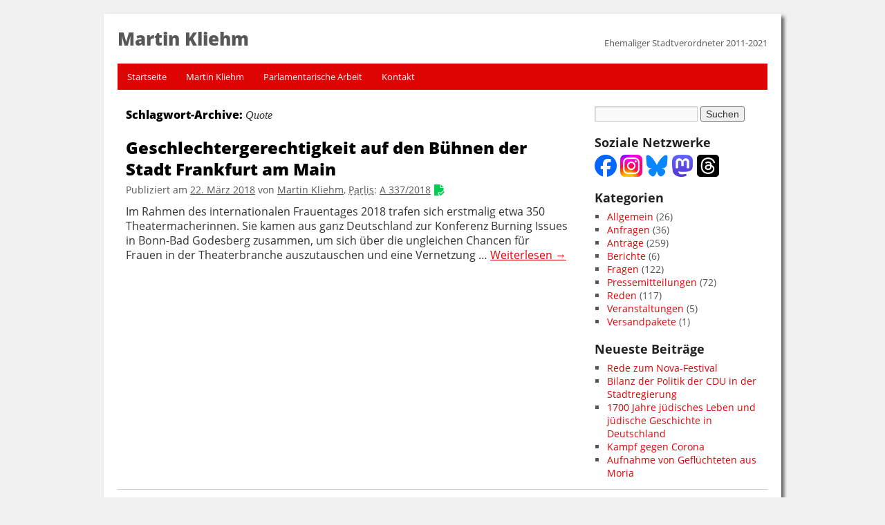

--- FILE ---
content_type: text/html; charset=UTF-8
request_url: https://kliehm.de/tags/quote/
body_size: 8096
content:
<!DOCTYPE html>
<html lang="de" prefix="og: http://ogp.me/ns#">
<head>
<meta charset="UTF-8" />
<title>Quote | Martin Kliehm</title>
<meta content="width=device-width, initial-scale=1" name="viewport" />
<link rel="profile" href="http://gmpg.org/xfn/11" />
<link rel="stylesheet" type="text/css" media="all" href="https://kliehm.de/wp-content/themes/accessible/style.css" />
<link rel="pingback" href="https://kliehm.de/xmlrpc.php" />
<link title="Martin Kliehm" type="image/x-icon" href="https://kliehm.de/favicon.ico" rel="shortcut icon" />
<meta name='robots' content='max-image-preview:large' />
	<style>img:is([sizes="auto" i], [sizes^="auto," i]) { contain-intrinsic-size: 3000px 1500px }</style>
	<link rel="alternate" type="application/rss+xml" title="Martin Kliehm &raquo; Feed" href="https://kliehm.de/feed/" />
<link rel="alternate" type="application/rss+xml" title="Martin Kliehm &raquo; Kommentar-Feed" href="https://kliehm.de/comments/feed/" />
<link rel="alternate" type="application/rss+xml" title="Martin Kliehm &raquo; Schlagwort-Feed zu Quote" href="https://kliehm.de/tags/quote/feed/" />
<script type="text/javascript">
/* <![CDATA[ */
window._wpemojiSettings = {"baseUrl":"https:\/\/s.w.org\/images\/core\/emoji\/16.0.1\/72x72\/","ext":".png","svgUrl":"https:\/\/s.w.org\/images\/core\/emoji\/16.0.1\/svg\/","svgExt":".svg","source":{"concatemoji":"https:\/\/kliehm.de\/wp-includes\/js\/wp-emoji-release.min.js?ver=6.8.3"}};
/*! This file is auto-generated */
!function(s,n){var o,i,e;function c(e){try{var t={supportTests:e,timestamp:(new Date).valueOf()};sessionStorage.setItem(o,JSON.stringify(t))}catch(e){}}function p(e,t,n){e.clearRect(0,0,e.canvas.width,e.canvas.height),e.fillText(t,0,0);var t=new Uint32Array(e.getImageData(0,0,e.canvas.width,e.canvas.height).data),a=(e.clearRect(0,0,e.canvas.width,e.canvas.height),e.fillText(n,0,0),new Uint32Array(e.getImageData(0,0,e.canvas.width,e.canvas.height).data));return t.every(function(e,t){return e===a[t]})}function u(e,t){e.clearRect(0,0,e.canvas.width,e.canvas.height),e.fillText(t,0,0);for(var n=e.getImageData(16,16,1,1),a=0;a<n.data.length;a++)if(0!==n.data[a])return!1;return!0}function f(e,t,n,a){switch(t){case"flag":return n(e,"\ud83c\udff3\ufe0f\u200d\u26a7\ufe0f","\ud83c\udff3\ufe0f\u200b\u26a7\ufe0f")?!1:!n(e,"\ud83c\udde8\ud83c\uddf6","\ud83c\udde8\u200b\ud83c\uddf6")&&!n(e,"\ud83c\udff4\udb40\udc67\udb40\udc62\udb40\udc65\udb40\udc6e\udb40\udc67\udb40\udc7f","\ud83c\udff4\u200b\udb40\udc67\u200b\udb40\udc62\u200b\udb40\udc65\u200b\udb40\udc6e\u200b\udb40\udc67\u200b\udb40\udc7f");case"emoji":return!a(e,"\ud83e\udedf")}return!1}function g(e,t,n,a){var r="undefined"!=typeof WorkerGlobalScope&&self instanceof WorkerGlobalScope?new OffscreenCanvas(300,150):s.createElement("canvas"),o=r.getContext("2d",{willReadFrequently:!0}),i=(o.textBaseline="top",o.font="600 32px Arial",{});return e.forEach(function(e){i[e]=t(o,e,n,a)}),i}function t(e){var t=s.createElement("script");t.src=e,t.defer=!0,s.head.appendChild(t)}"undefined"!=typeof Promise&&(o="wpEmojiSettingsSupports",i=["flag","emoji"],n.supports={everything:!0,everythingExceptFlag:!0},e=new Promise(function(e){s.addEventListener("DOMContentLoaded",e,{once:!0})}),new Promise(function(t){var n=function(){try{var e=JSON.parse(sessionStorage.getItem(o));if("object"==typeof e&&"number"==typeof e.timestamp&&(new Date).valueOf()<e.timestamp+604800&&"object"==typeof e.supportTests)return e.supportTests}catch(e){}return null}();if(!n){if("undefined"!=typeof Worker&&"undefined"!=typeof OffscreenCanvas&&"undefined"!=typeof URL&&URL.createObjectURL&&"undefined"!=typeof Blob)try{var e="postMessage("+g.toString()+"("+[JSON.stringify(i),f.toString(),p.toString(),u.toString()].join(",")+"));",a=new Blob([e],{type:"text/javascript"}),r=new Worker(URL.createObjectURL(a),{name:"wpTestEmojiSupports"});return void(r.onmessage=function(e){c(n=e.data),r.terminate(),t(n)})}catch(e){}c(n=g(i,f,p,u))}t(n)}).then(function(e){for(var t in e)n.supports[t]=e[t],n.supports.everything=n.supports.everything&&n.supports[t],"flag"!==t&&(n.supports.everythingExceptFlag=n.supports.everythingExceptFlag&&n.supports[t]);n.supports.everythingExceptFlag=n.supports.everythingExceptFlag&&!n.supports.flag,n.DOMReady=!1,n.readyCallback=function(){n.DOMReady=!0}}).then(function(){return e}).then(function(){var e;n.supports.everything||(n.readyCallback(),(e=n.source||{}).concatemoji?t(e.concatemoji):e.wpemoji&&e.twemoji&&(t(e.twemoji),t(e.wpemoji)))}))}((window,document),window._wpemojiSettings);
/* ]]> */
</script>
<style id='wp-emoji-styles-inline-css' type='text/css'>

	img.wp-smiley, img.emoji {
		display: inline !important;
		border: none !important;
		box-shadow: none !important;
		height: 1em !important;
		width: 1em !important;
		margin: 0 0.07em !important;
		vertical-align: -0.1em !important;
		background: none !important;
		padding: 0 !important;
	}
</style>
<link rel='stylesheet' id='wp-block-library-css' href='https://kliehm.de/wp-includes/css/dist/block-library/style.min.css?ver=6.8.3' type='text/css' media='all' />
<style id='wp-block-library-theme-inline-css' type='text/css'>
.wp-block-audio :where(figcaption){color:#555;font-size:13px;text-align:center}.is-dark-theme .wp-block-audio :where(figcaption){color:#ffffffa6}.wp-block-audio{margin:0 0 1em}.wp-block-code{border:1px solid #ccc;border-radius:4px;font-family:Menlo,Consolas,monaco,monospace;padding:.8em 1em}.wp-block-embed :where(figcaption){color:#555;font-size:13px;text-align:center}.is-dark-theme .wp-block-embed :where(figcaption){color:#ffffffa6}.wp-block-embed{margin:0 0 1em}.blocks-gallery-caption{color:#555;font-size:13px;text-align:center}.is-dark-theme .blocks-gallery-caption{color:#ffffffa6}:root :where(.wp-block-image figcaption){color:#555;font-size:13px;text-align:center}.is-dark-theme :root :where(.wp-block-image figcaption){color:#ffffffa6}.wp-block-image{margin:0 0 1em}.wp-block-pullquote{border-bottom:4px solid;border-top:4px solid;color:currentColor;margin-bottom:1.75em}.wp-block-pullquote cite,.wp-block-pullquote footer,.wp-block-pullquote__citation{color:currentColor;font-size:.8125em;font-style:normal;text-transform:uppercase}.wp-block-quote{border-left:.25em solid;margin:0 0 1.75em;padding-left:1em}.wp-block-quote cite,.wp-block-quote footer{color:currentColor;font-size:.8125em;font-style:normal;position:relative}.wp-block-quote:where(.has-text-align-right){border-left:none;border-right:.25em solid;padding-left:0;padding-right:1em}.wp-block-quote:where(.has-text-align-center){border:none;padding-left:0}.wp-block-quote.is-large,.wp-block-quote.is-style-large,.wp-block-quote:where(.is-style-plain){border:none}.wp-block-search .wp-block-search__label{font-weight:700}.wp-block-search__button{border:1px solid #ccc;padding:.375em .625em}:where(.wp-block-group.has-background){padding:1.25em 2.375em}.wp-block-separator.has-css-opacity{opacity:.4}.wp-block-separator{border:none;border-bottom:2px solid;margin-left:auto;margin-right:auto}.wp-block-separator.has-alpha-channel-opacity{opacity:1}.wp-block-separator:not(.is-style-wide):not(.is-style-dots){width:100px}.wp-block-separator.has-background:not(.is-style-dots){border-bottom:none;height:1px}.wp-block-separator.has-background:not(.is-style-wide):not(.is-style-dots){height:2px}.wp-block-table{margin:0 0 1em}.wp-block-table td,.wp-block-table th{word-break:normal}.wp-block-table :where(figcaption){color:#555;font-size:13px;text-align:center}.is-dark-theme .wp-block-table :where(figcaption){color:#ffffffa6}.wp-block-video :where(figcaption){color:#555;font-size:13px;text-align:center}.is-dark-theme .wp-block-video :where(figcaption){color:#ffffffa6}.wp-block-video{margin:0 0 1em}:root :where(.wp-block-template-part.has-background){margin-bottom:0;margin-top:0;padding:1.25em 2.375em}
</style>
<style id='classic-theme-styles-inline-css' type='text/css'>
/*! This file is auto-generated */
.wp-block-button__link{color:#fff;background-color:#32373c;border-radius:9999px;box-shadow:none;text-decoration:none;padding:calc(.667em + 2px) calc(1.333em + 2px);font-size:1.125em}.wp-block-file__button{background:#32373c;color:#fff;text-decoration:none}
</style>
<style id='global-styles-inline-css' type='text/css'>
:root{--wp--preset--aspect-ratio--square: 1;--wp--preset--aspect-ratio--4-3: 4/3;--wp--preset--aspect-ratio--3-4: 3/4;--wp--preset--aspect-ratio--3-2: 3/2;--wp--preset--aspect-ratio--2-3: 2/3;--wp--preset--aspect-ratio--16-9: 16/9;--wp--preset--aspect-ratio--9-16: 9/16;--wp--preset--color--black: #000;--wp--preset--color--cyan-bluish-gray: #abb8c3;--wp--preset--color--white: #fff;--wp--preset--color--pale-pink: #f78da7;--wp--preset--color--vivid-red: #cf2e2e;--wp--preset--color--luminous-vivid-orange: #ff6900;--wp--preset--color--luminous-vivid-amber: #fcb900;--wp--preset--color--light-green-cyan: #7bdcb5;--wp--preset--color--vivid-green-cyan: #00d084;--wp--preset--color--pale-cyan-blue: #8ed1fc;--wp--preset--color--vivid-cyan-blue: #0693e3;--wp--preset--color--vivid-purple: #9b51e0;--wp--preset--color--blue: #0066cc;--wp--preset--color--medium-gray: #666;--wp--preset--color--light-gray: #f1f1f1;--wp--preset--gradient--vivid-cyan-blue-to-vivid-purple: linear-gradient(135deg,rgba(6,147,227,1) 0%,rgb(155,81,224) 100%);--wp--preset--gradient--light-green-cyan-to-vivid-green-cyan: linear-gradient(135deg,rgb(122,220,180) 0%,rgb(0,208,130) 100%);--wp--preset--gradient--luminous-vivid-amber-to-luminous-vivid-orange: linear-gradient(135deg,rgba(252,185,0,1) 0%,rgba(255,105,0,1) 100%);--wp--preset--gradient--luminous-vivid-orange-to-vivid-red: linear-gradient(135deg,rgba(255,105,0,1) 0%,rgb(207,46,46) 100%);--wp--preset--gradient--very-light-gray-to-cyan-bluish-gray: linear-gradient(135deg,rgb(238,238,238) 0%,rgb(169,184,195) 100%);--wp--preset--gradient--cool-to-warm-spectrum: linear-gradient(135deg,rgb(74,234,220) 0%,rgb(151,120,209) 20%,rgb(207,42,186) 40%,rgb(238,44,130) 60%,rgb(251,105,98) 80%,rgb(254,248,76) 100%);--wp--preset--gradient--blush-light-purple: linear-gradient(135deg,rgb(255,206,236) 0%,rgb(152,150,240) 100%);--wp--preset--gradient--blush-bordeaux: linear-gradient(135deg,rgb(254,205,165) 0%,rgb(254,45,45) 50%,rgb(107,0,62) 100%);--wp--preset--gradient--luminous-dusk: linear-gradient(135deg,rgb(255,203,112) 0%,rgb(199,81,192) 50%,rgb(65,88,208) 100%);--wp--preset--gradient--pale-ocean: linear-gradient(135deg,rgb(255,245,203) 0%,rgb(182,227,212) 50%,rgb(51,167,181) 100%);--wp--preset--gradient--electric-grass: linear-gradient(135deg,rgb(202,248,128) 0%,rgb(113,206,126) 100%);--wp--preset--gradient--midnight: linear-gradient(135deg,rgb(2,3,129) 0%,rgb(40,116,252) 100%);--wp--preset--font-size--small: 13px;--wp--preset--font-size--medium: 20px;--wp--preset--font-size--large: 36px;--wp--preset--font-size--x-large: 42px;--wp--preset--spacing--20: 0.44rem;--wp--preset--spacing--30: 0.67rem;--wp--preset--spacing--40: 1rem;--wp--preset--spacing--50: 1.5rem;--wp--preset--spacing--60: 2.25rem;--wp--preset--spacing--70: 3.38rem;--wp--preset--spacing--80: 5.06rem;--wp--preset--shadow--natural: 6px 6px 9px rgba(0, 0, 0, 0.2);--wp--preset--shadow--deep: 12px 12px 50px rgba(0, 0, 0, 0.4);--wp--preset--shadow--sharp: 6px 6px 0px rgba(0, 0, 0, 0.2);--wp--preset--shadow--outlined: 6px 6px 0px -3px rgba(255, 255, 255, 1), 6px 6px rgba(0, 0, 0, 1);--wp--preset--shadow--crisp: 6px 6px 0px rgba(0, 0, 0, 1);}:where(.is-layout-flex){gap: 0.5em;}:where(.is-layout-grid){gap: 0.5em;}body .is-layout-flex{display: flex;}.is-layout-flex{flex-wrap: wrap;align-items: center;}.is-layout-flex > :is(*, div){margin: 0;}body .is-layout-grid{display: grid;}.is-layout-grid > :is(*, div){margin: 0;}:where(.wp-block-columns.is-layout-flex){gap: 2em;}:where(.wp-block-columns.is-layout-grid){gap: 2em;}:where(.wp-block-post-template.is-layout-flex){gap: 1.25em;}:where(.wp-block-post-template.is-layout-grid){gap: 1.25em;}.has-black-color{color: var(--wp--preset--color--black) !important;}.has-cyan-bluish-gray-color{color: var(--wp--preset--color--cyan-bluish-gray) !important;}.has-white-color{color: var(--wp--preset--color--white) !important;}.has-pale-pink-color{color: var(--wp--preset--color--pale-pink) !important;}.has-vivid-red-color{color: var(--wp--preset--color--vivid-red) !important;}.has-luminous-vivid-orange-color{color: var(--wp--preset--color--luminous-vivid-orange) !important;}.has-luminous-vivid-amber-color{color: var(--wp--preset--color--luminous-vivid-amber) !important;}.has-light-green-cyan-color{color: var(--wp--preset--color--light-green-cyan) !important;}.has-vivid-green-cyan-color{color: var(--wp--preset--color--vivid-green-cyan) !important;}.has-pale-cyan-blue-color{color: var(--wp--preset--color--pale-cyan-blue) !important;}.has-vivid-cyan-blue-color{color: var(--wp--preset--color--vivid-cyan-blue) !important;}.has-vivid-purple-color{color: var(--wp--preset--color--vivid-purple) !important;}.has-black-background-color{background-color: var(--wp--preset--color--black) !important;}.has-cyan-bluish-gray-background-color{background-color: var(--wp--preset--color--cyan-bluish-gray) !important;}.has-white-background-color{background-color: var(--wp--preset--color--white) !important;}.has-pale-pink-background-color{background-color: var(--wp--preset--color--pale-pink) !important;}.has-vivid-red-background-color{background-color: var(--wp--preset--color--vivid-red) !important;}.has-luminous-vivid-orange-background-color{background-color: var(--wp--preset--color--luminous-vivid-orange) !important;}.has-luminous-vivid-amber-background-color{background-color: var(--wp--preset--color--luminous-vivid-amber) !important;}.has-light-green-cyan-background-color{background-color: var(--wp--preset--color--light-green-cyan) !important;}.has-vivid-green-cyan-background-color{background-color: var(--wp--preset--color--vivid-green-cyan) !important;}.has-pale-cyan-blue-background-color{background-color: var(--wp--preset--color--pale-cyan-blue) !important;}.has-vivid-cyan-blue-background-color{background-color: var(--wp--preset--color--vivid-cyan-blue) !important;}.has-vivid-purple-background-color{background-color: var(--wp--preset--color--vivid-purple) !important;}.has-black-border-color{border-color: var(--wp--preset--color--black) !important;}.has-cyan-bluish-gray-border-color{border-color: var(--wp--preset--color--cyan-bluish-gray) !important;}.has-white-border-color{border-color: var(--wp--preset--color--white) !important;}.has-pale-pink-border-color{border-color: var(--wp--preset--color--pale-pink) !important;}.has-vivid-red-border-color{border-color: var(--wp--preset--color--vivid-red) !important;}.has-luminous-vivid-orange-border-color{border-color: var(--wp--preset--color--luminous-vivid-orange) !important;}.has-luminous-vivid-amber-border-color{border-color: var(--wp--preset--color--luminous-vivid-amber) !important;}.has-light-green-cyan-border-color{border-color: var(--wp--preset--color--light-green-cyan) !important;}.has-vivid-green-cyan-border-color{border-color: var(--wp--preset--color--vivid-green-cyan) !important;}.has-pale-cyan-blue-border-color{border-color: var(--wp--preset--color--pale-cyan-blue) !important;}.has-vivid-cyan-blue-border-color{border-color: var(--wp--preset--color--vivid-cyan-blue) !important;}.has-vivid-purple-border-color{border-color: var(--wp--preset--color--vivid-purple) !important;}.has-vivid-cyan-blue-to-vivid-purple-gradient-background{background: var(--wp--preset--gradient--vivid-cyan-blue-to-vivid-purple) !important;}.has-light-green-cyan-to-vivid-green-cyan-gradient-background{background: var(--wp--preset--gradient--light-green-cyan-to-vivid-green-cyan) !important;}.has-luminous-vivid-amber-to-luminous-vivid-orange-gradient-background{background: var(--wp--preset--gradient--luminous-vivid-amber-to-luminous-vivid-orange) !important;}.has-luminous-vivid-orange-to-vivid-red-gradient-background{background: var(--wp--preset--gradient--luminous-vivid-orange-to-vivid-red) !important;}.has-very-light-gray-to-cyan-bluish-gray-gradient-background{background: var(--wp--preset--gradient--very-light-gray-to-cyan-bluish-gray) !important;}.has-cool-to-warm-spectrum-gradient-background{background: var(--wp--preset--gradient--cool-to-warm-spectrum) !important;}.has-blush-light-purple-gradient-background{background: var(--wp--preset--gradient--blush-light-purple) !important;}.has-blush-bordeaux-gradient-background{background: var(--wp--preset--gradient--blush-bordeaux) !important;}.has-luminous-dusk-gradient-background{background: var(--wp--preset--gradient--luminous-dusk) !important;}.has-pale-ocean-gradient-background{background: var(--wp--preset--gradient--pale-ocean) !important;}.has-electric-grass-gradient-background{background: var(--wp--preset--gradient--electric-grass) !important;}.has-midnight-gradient-background{background: var(--wp--preset--gradient--midnight) !important;}.has-small-font-size{font-size: var(--wp--preset--font-size--small) !important;}.has-medium-font-size{font-size: var(--wp--preset--font-size--medium) !important;}.has-large-font-size{font-size: var(--wp--preset--font-size--large) !important;}.has-x-large-font-size{font-size: var(--wp--preset--font-size--x-large) !important;}
:where(.wp-block-post-template.is-layout-flex){gap: 1.25em;}:where(.wp-block-post-template.is-layout-grid){gap: 1.25em;}
:where(.wp-block-columns.is-layout-flex){gap: 2em;}:where(.wp-block-columns.is-layout-grid){gap: 2em;}
:root :where(.wp-block-pullquote){font-size: 1.5em;line-height: 1.6;}
</style>
<link rel='stylesheet' id='parlis-status-css' href='https://kliehm.de/wp-content/plugins/parlis-status/css/parlis-status.css?ver=6.8.3' type='text/css' media='all' />
<link rel='stylesheet' id='twentyten-block-style-css' href='https://kliehm.de/wp-content/themes/twentyten/blocks.css?ver=20230627' type='text/css' media='all' />
<script type="text/javascript" src="https://kliehm.de/wp-includes/js/jquery/jquery.min.js?ver=3.7.1" id="jquery-core-js"></script>
<script type="text/javascript" src="https://kliehm.de/wp-includes/js/jquery/jquery-migrate.min.js?ver=3.4.1" id="jquery-migrate-js"></script>
<link rel="https://api.w.org/" href="https://kliehm.de/wp-json/" /><link rel="alternate" title="JSON" type="application/json" href="https://kliehm.de/wp-json/wp/v2/tags/2156" /><link rel="EditURI" type="application/rsd+xml" title="RSD" href="https://kliehm.de/xmlrpc.php?rsd" />
<meta name="generator" content="WordPress 6.8.3" />
<style type="text/css" media="screen">body{position:relative}#dynamic-to-top{display:none;overflow:hidden;width:auto;z-index:90;position:fixed;bottom:20px;right:20px;top:auto;left:auto;font-family:sans-serif;font-size:1em;color:#fff;text-decoration:none;text-shadow:0 1px 0 #333;font-weight:bold;padding:17px 16px;border:1px solid #000;background:#111;-webkit-background-origin:border;-moz-background-origin:border;-icab-background-origin:border;-khtml-background-origin:border;-o-background-origin:border;background-origin:border;-webkit-background-clip:padding-box;-moz-background-clip:padding-box;-icab-background-clip:padding-box;-khtml-background-clip:padding-box;-o-background-clip:padding-box;background-clip:padding-box;-webkit-box-shadow:0 1px 3px rgba( 0, 0, 0, 0.4 ), inset 0 0 0 1px rgba( 0, 0, 0, 0.2 ), inset 0 1px 0 rgba( 255, 255, 255, .4 ), inset 0 10px 10px rgba( 255, 255, 255, .1 );-ms-box-shadow:0 1px 3px rgba( 0, 0, 0, 0.4 ), inset 0 0 0 1px rgba( 0, 0, 0, 0.2 ), inset 0 1px 0 rgba( 255, 255, 255, .4 ), inset 0 10px 10px rgba( 255, 255, 255, .1 );-moz-box-shadow:0 1px 3px rgba( 0, 0, 0, 0.4 ), inset 0 0 0 1px rgba( 0, 0, 0, 0.2 ), inset 0 1px 0 rgba( 255, 255, 255, .4 ), inset 0 10px 10px rgba( 255, 255, 255, .1 );-o-box-shadow:0 1px 3px rgba( 0, 0, 0, 0.4 ), inset 0 0 0 1px rgba( 0, 0, 0, 0.2 ), inset 0 1px 0 rgba( 255, 255, 255, .4 ), inset 0 10px 10px rgba( 255, 255, 255, .1 );-khtml-box-shadow:0 1px 3px rgba( 0, 0, 0, 0.4 ), inset 0 0 0 1px rgba( 0, 0, 0, 0.2 ), inset 0 1px 0 rgba( 255, 255, 255, .4 ), inset 0 10px 10px rgba( 255, 255, 255, .1 );-icab-box-shadow:0 1px 3px rgba( 0, 0, 0, 0.4 ), inset 0 0 0 1px rgba( 0, 0, 0, 0.2 ), inset 0 1px 0 rgba( 255, 255, 255, .4 ), inset 0 10px 10px rgba( 255, 255, 255, .1 );box-shadow:0 1px 3px rgba( 0, 0, 0, 0.4 ), inset 0 0 0 1px rgba( 0, 0, 0, 0.2 ), inset 0 1px 0 rgba( 255, 255, 255, .4 ), inset 0 10px 10px rgba( 255, 255, 255, .1 );-webkit-border-radius:30px;-moz-border-radius:30px;-icab-border-radius:30px;-khtml-border-radius:30px;border-radius:30px}#dynamic-to-top:hover{background:#4d5858;background:#111 -webkit-gradient( linear, 0% 0%, 0% 100%, from( rgba( 255, 255, 255, .2 ) ), to( rgba( 0, 0, 0, 0 ) ) );background:#111 -webkit-linear-gradient( top, rgba( 255, 255, 255, .2 ), rgba( 0, 0, 0, 0 ) );background:#111 -khtml-linear-gradient( top, rgba( 255, 255, 255, .2 ), rgba( 0, 0, 0, 0 ) );background:#111 -moz-linear-gradient( top, rgba( 255, 255, 255, .2 ), rgba( 0, 0, 0, 0 ) );background:#111 -o-linear-gradient( top, rgba( 255, 255, 255, .2 ), rgba( 0, 0, 0, 0 ) );background:#111 -ms-linear-gradient( top, rgba( 255, 255, 255, .2 ), rgba( 0, 0, 0, 0 ) );background:#111 -icab-linear-gradient( top, rgba( 255, 255, 255, .2 ), rgba( 0, 0, 0, 0 ) );background:#111 linear-gradient( top, rgba( 255, 255, 255, .2 ), rgba( 0, 0, 0, 0 ) );cursor:pointer}#dynamic-to-top:active{background:#111;background:#111 -webkit-gradient( linear, 0% 0%, 0% 100%, from( rgba( 0, 0, 0, .3 ) ), to( rgba( 0, 0, 0, 0 ) ) );background:#111 -webkit-linear-gradient( top, rgba( 0, 0, 0, .1 ), rgba( 0, 0, 0, 0 ) );background:#111 -moz-linear-gradient( top, rgba( 0, 0, 0, .1 ), rgba( 0, 0, 0, 0 ) );background:#111 -khtml-linear-gradient( top, rgba( 0, 0, 0, .1 ), rgba( 0, 0, 0, 0 ) );background:#111 -o-linear-gradient( top, rgba( 0, 0, 0, .1 ), rgba( 0, 0, 0, 0 ) );background:#111 -ms-linear-gradient( top, rgba( 0, 0, 0, .1 ), rgba( 0, 0, 0, 0 ) );background:#111 -icab-linear-gradient( top, rgba( 0, 0, 0, .1 ), rgba( 0, 0, 0, 0 ) );background:#111 linear-gradient( top, rgba( 0, 0, 0, .1 ), rgba( 0, 0, 0, 0 ) )}#dynamic-to-top,#dynamic-to-top:active,#dynamic-to-top:focus,#dynamic-to-top:hover{outline:none}#dynamic-to-top span{display:block;overflow:hidden;width:14px;height:12px;background:url( https://kliehm.de/wp-content/plugins/dynamic-to-top/css/images/up.png )no-repeat center center}</style>
<!-- WordPress Facebook Open Graph protocol plugin (WPFBOGP v2.0.13) http://rynoweb.com/wordpress-plugins/ -->
<meta property="fb:app_id" content="354924758000786"/>
<meta property="og:url" content="https://kliehm.de/tags/quote/"/>
<meta property="og:title" content="Geschlechtergerechtigkeit auf den Bühnen der Stadt Frankfurt am Main"/>
<meta property="og:site_name" content="Martin Kliehm"/>
<meta property="og:description" content="Ehemaliger Stadtverordneter 2011-2021"/>
<meta property="og:type" content="website"/>
<!-- There is not an image here as you haven't set a default image in the plugin settings! -->
<meta property="og:locale" content="de_de"/>
<!-- // end wpfbogp -->
</head>

<body class="archive tag tag-quote tag-2156 wp-theme-twentyten wp-child-theme-accessible">
<div id="wrapper" class="hfeed">
	<div id="header">
		<div id="masthead">
			<div id="branding" role="banner">
								<div id="site-title">
					Martin Kliehm
				</div>
				<div id="site-description">Ehemaliger Stadtverordneter 2011-2021</div>

							</div><!-- #branding -->

			<div id="access" role="navigation">
			  				<div class="skip-link screen-reader-text"><a href="#content" title="Zum Inhalt springen">Zum Inhalt springen</a></div>
								<div class="menu-header"><ul id="menu-linke-menue" class="menu"><li id="menu-item-13732" class="menu-item menu-item-type-custom menu-item-object-custom menu-item-home menu-item-13732"><a href="https://kliehm.de" title="
						">Startseite</a></li>
<li id="menu-item-13741" class="menu-item menu-item-type-post_type menu-item-object-page menu-item-13741"><a href="https://kliehm.de/martin-kliehm/" title="
						">Martin Kliehm</a></li>
<li id="menu-item-13725" class="menu-item menu-item-type-post_type menu-item-object-page menu-item-has-children menu-item-13725"><a href="https://kliehm.de/initiativen/" title="
						">Parlamentarische Arbeit</a>
<ul class="sub-menu">
	<li id="menu-item-8248" class="menu-item menu-item-type-post_type menu-item-object-page menu-item-8248"><a href="https://kliehm.de/initiativen/antraege/" title="
						">Anträge</a></li>
	<li id="menu-item-8249" class="menu-item menu-item-type-post_type menu-item-object-page menu-item-8249"><a href="https://kliehm.de/initiativen/anfragen/" title="
						">Anfragen</a></li>
	<li id="menu-item-8250" class="menu-item menu-item-type-post_type menu-item-object-page menu-item-8250"><a href="https://kliehm.de/initiativen/fragen/" title="
						">Kleine Anfragen</a></li>
	<li id="menu-item-8247" class="menu-item menu-item-type-post_type menu-item-object-page menu-item-8247"><a href="https://kliehm.de/initiativen/reden/" title="
						">Reden</a></li>
</ul>
</li>
<li id="menu-item-13739" class="menu-item menu-item-type-post_type menu-item-object-page menu-item-13739"><a href="https://kliehm.de/kontakt/" title="
						">Kontakt</a></li>
</ul></div>			</div><!-- #access -->
		</div><!-- #masthead -->
	</div><!-- #header -->

	<div id="main">

		<div id="container">
			<div id="content" role="main">

				<h1 class="page-title">
				Schlagwort-Archive: <span>Quote</span>				</h1>

				




			<div id="post-13613" class="post-13613 post type-post status-publish format-standard hentry category-anfragen tag-autorinnen tag-burning-issues tag-chancengleichheit tag-choreographie tag-dramaturgie tag-dresden-frankfurt-dance-company tag-familienfreundlich tag-gender-pay-gap tag-geschlechtergerechtigkeit tag-intendanz tag-mousonturm tag-oper-frankfurt tag-pro-quote-buehne tag-quote tag-regie tag-schauspiel-frankfurt tag-staedtische-buehnen tag-theater">
			<h2 class="entry-title"><a href="https://kliehm.de/blog/2018-03-22/geschlechtergerechtigkeit-auf-buehnen/" rel="bookmark">Geschlechtergerechtigkeit auf den Bühnen der Stadt Frankfurt am Main</a></h2>

			<div class="entry-meta">
				<span class="meta-prep meta-prep-author">Publiziert am</span> <a href="https://kliehm.de/blog/2018-03-22/geschlechtergerechtigkeit-auf-buehnen/" title="12:00" rel="bookmark"><span class="entry-date">22. März 2018</span></a> <span class="meta-sep">von</span> <span class="author vcard"><a class="url fn n" href="https://kliehm.de/blog/author/martin/" title="Alle Beiträge von Martin Kliehm anzeigen">Martin Kliehm</a></span>, <span class="parlislink"><abbr title="Parlamentsinformationssystem">Parlis</abbr>: <a href="http://www.stvv.frankfurt.de/parlis2/parlis.php?DOK=A_337_2018">A 337/2018</a><span class="p-status p-bericht" title="Status: beantwortet"></span></span>			</div><!-- .entry-meta -->

				<div class="entry-summary">
				<p>Im Rahmen des internationalen Frauentages 2018 trafen sich erstmalig etwa 350 Theatermacherinnen. Sie kamen aus ganz Deutschland zur Konferenz Burning Issues in Bonn-Bad Godesberg zusammen, um sich über die ungleichen Chancen für Frauen in der Theaterbranche auszutauschen und eine Vernetzung &hellip; <a href="https://kliehm.de/blog/2018-03-22/geschlechtergerechtigkeit-auf-buehnen/">Weiterlesen <span class="meta-nav">&rarr;</span></a></p>
			</div><!-- .entry-summary -->
			</div><!-- #post-## -->

		
	

			</div><!-- #content -->
		</div><!-- #container -->

<h2 class="screen-reader-text">More informations</h2>
		<div id="primary" class="widget-area" role="complementary">
			<ul class="xoxo">

<li id="search-2" class="widget-container widget_search"><form role="search" method="get" id="searchform" class="searchform" action="https://kliehm.de/">
				<div>
					<label class="screen-reader-text" for="s">Suche nach:</label>
					<input type="text" value="" name="s" id="s" />
					<input type="submit" id="searchsubmit" value="Suchen" />
				</div>
			</form></li><li>
					<h3 class="widget-title">Soziale Netzwerke</h3>
					<ul class="social">
												<li>
							<a href="https://facebook.com/kliehm/">
								<img src="/wp-content/uploads/2024/10/logo-facebook.png" alt="Facebook" width="32" height="32" />
							</a>
						</li>
						<li>
							<a href="https://instagram.com/kliehm">
								<img src="/wp-content/uploads/2024/10/logo-instagram.webp" alt="Instagram" width="32" height="32" />
							</a>
						</li>
						<li>
							<a href="https://bsky.app/profile/kliehm.bsky.social">
								<img src="/wp-content/uploads/2024/10/logo-bluesky.png" alt="Bluesky" width="32" height="32" />
							</a>
						</li>
						<li>
							<a href="https://mastodon.social/@kliehm">
								<img src="/wp-content/uploads/2024/10/logo-mastodon.png" alt="Mastodon" width="32" height="32" />
							</a>
						</li>
						<li>
							<a href="https://www.threads.net/@kliehm">
								<img src="/wp-content/uploads/2024/10/logo-threads.png" alt="Threads" width="32" height="32" />
							</a>
						</li>
					</ul>
				</li>
			</ul>
		</div><!-- #primary .widget-area -->


		<div id="secondary" class="widget-area" role="complementary">
			<ul class="xoxo">
				<li id="categories-4" class="widget-container widget_categories"><h3 class="widget-title">Kategorien</h3>
			<ul>
					<li class="cat-item cat-item-1"><a href="https://kliehm.de/kategorie/allgemein/">Allgemein</a> (26)
</li>
	<li class="cat-item cat-item-2"><a href="https://kliehm.de/kategorie/anfragen/">Anfragen</a> (36)
</li>
	<li class="cat-item cat-item-3"><a href="https://kliehm.de/kategorie/antraege/">Anträge</a> (259)
</li>
	<li class="cat-item cat-item-4"><a href="https://kliehm.de/kategorie/berichte/">Berichte</a> (6)
</li>
	<li class="cat-item cat-item-5"><a href="https://kliehm.de/kategorie/fragen/">Fragen</a> (122)
</li>
	<li class="cat-item cat-item-6"><a href="https://kliehm.de/kategorie/pressemitteilung/">Pressemitteilungen</a> (72)
</li>
	<li class="cat-item cat-item-8"><a href="https://kliehm.de/kategorie/reden/">Reden</a> (117)
</li>
	<li class="cat-item cat-item-9"><a href="https://kliehm.de/kategorie/veranstaltungen/">Veranstaltungen</a> (5)
</li>
	<li class="cat-item cat-item-10"><a href="https://kliehm.de/kategorie/versandpakete/">Versandpakete</a> (1)
</li>
			</ul>

			</li>
		<li id="recent-posts-4" class="widget-container widget_recent_entries">
		<h3 class="widget-title">Neueste Beiträge</h3>
		<ul>
											<li>
					<a href="https://kliehm.de/blog/2024-10-07/nova-festival/">Rede zum Nova-Festival</a>
									</li>
											<li>
					<a href="https://kliehm.de/blog/2021-03-04/bilanz-der-cdu-politik/">Bilanz der Politik der CDU in der Stadtregierung</a>
									</li>
											<li>
					<a href="https://kliehm.de/blog/2021-01-28/1700-jahre-juedisches-leben-in-deutschland/">1700 Jahre jüdisches Leben und jüdische Geschichte in Deutschland</a>
									</li>
											<li>
					<a href="https://kliehm.de/blog/2020-11-05/kampf-gegen-corona/">Kampf gegen Corona</a>
									</li>
											<li>
					<a href="https://kliehm.de/blog/2020-10-01/aufnahme-von-gefluechteten-aus-moria/">Aufnahme von Geflüchteten aus Moria</a>
									</li>
					</ul>

		</li>			</ul>
		</div><!-- #secondary .widget-area -->

	</div><!-- #main -->

	<div id="footer" role="contentinfo">
		<div id="colophon">

<h2 class="screen-reader-text">More informations</h2>

			<div id="site-info">
				<a href="https://kliehm.de/" rel="home">
					Martin Kliehm				</a>
							</div><!-- #site-info -->

			<div id="site-generator">
				<a href="#wrapper" class="skip-bottom screen-reader-text">Nach oben</a>				<a href="https://de.wordpress.org/" class="imprint" title="Semantic Personal Publishing Platform">
					Proudly powered by WordPress.				</a>
			</div><!-- #site-generator -->

		</div><!-- #colophon -->
	</div><!-- #footer -->

</div><!-- #wrapper -->

<script type="speculationrules">
{"prefetch":[{"source":"document","where":{"and":[{"href_matches":"\/*"},{"not":{"href_matches":["\/wp-*.php","\/wp-admin\/*","\/wp-content\/uploads\/*","\/wp-content\/*","\/wp-content\/plugins\/*","\/wp-content\/themes\/accessible\/*","\/wp-content\/themes\/twentyten\/*","\/*\\?(.+)"]}},{"not":{"selector_matches":"a[rel~=\"nofollow\"]"}},{"not":{"selector_matches":".no-prefetch, .no-prefetch a"}}]},"eagerness":"conservative"}]}
</script>
<script type="text/javascript" src="https://kliehm.de/wp-content/plugins/dynamic-to-top/js/libs/jquery.easing.js?ver=1.3" id="jquery-easing-js"></script>
<script type="text/javascript" id="dynamic-to-top-js-extra">
/* <![CDATA[ */
var mv_dynamic_to_top = {"text":"To Top","version":"0","min":"300","speed":"1100","easing":"easeInExpo","margin":"20"};
/* ]]> */
</script>
<script type="text/javascript" src="https://kliehm.de/wp-content/plugins/dynamic-to-top/js/dynamic.to.top.min.js?ver=3.5" id="dynamic-to-top-js"></script>
</body>
</html>


--- FILE ---
content_type: text/css
request_url: https://kliehm.de/wp-content/themes/accessible/style.css
body_size: 68917
content:
/*
Theme Name: Accessible TwentyTen
Theme URI: http://accessible.sprungmarker.de/2011/01/accessible-1-0/
Description: Accessible child for the Wordpress 2010 default theme.
Author: Sylvia Egger
Author URI: http://accessible.sprungmarker.de/
Template: twentyten
Version: 2.0
Tags: editor-style, rtl-language-support, microformats, translation-ready, sticky-post, threaded-comments, custom-background, custom-header, white, blue, black
License: GNU General Public License v2.0
License URI: http://www.gnu.org/licenses/old-licenses/gpl-2.0.html

This program is free software; you can redistribute it and/or modify it under the terms of the GNU 
General Public License version 2, as published by the Free Software Foundation.  You may NOT assume 
that you can use any other version of the GPL.

This program is distributed in the hope that it will be useful, but WITHOUT ANY WARRANTY; without 
even the implied warranty of MERCHANTABILITY or FITNESS FOR A PARTICULAR PURPOSE.

You should have received a copy of the GNU General Public License along with this program; if not, write 
to the Free Software Foundation, Inc., 51 Franklin St, Fifth Floor, Boston, MA 02110-1301 USA

*/

@import url("../twentyten/style.css");

/*********************************/
/* Accessible Colors WCAG AAA + Accessible Link Focus */
/* .focus is missing in Twenty Ten */
/* .hover and .active is missing now and then */
/*********************************/

body,
#site-generator a,
.page-title a:link,
.page-title a:visited,
.navigation,
.navigation a:link,
.navigation a:visited,
.entry-meta,
.entry-meta a:link,
.entry-utility,
.entry-utility a,
.comment-meta a:link,
.comment-meta a:visited,
.reply a:link,
a.comment-edit-link:link,
textarea, input,
#respond label,
#respond .form-allowed-tags,
.entry-content label,
#content thead th,
#content .wp-caption p.wp-caption-text,
#content .gallery .gallery-caption,
#comments .pingback p {
    color: #575757;
}

a:link {
    color: #df0404;
}
a:visited {
    color: #8b0000;
}

.sticky .entry-content a:link {
    color: #23438A;
}

.sticky .entry-meta,
.sticky .entry-meta a:link,
.sticky .entry-utility,
.sticky .entry-utility a:link,
.widget_search #s {
    color: #4F4F4F;
}

a:hover,
.page-title a:hover,
.page-link a:hover,
.navigation a:hover,
.entry-meta a:hover,
.entry-utility a:hover,
.entry-title a:hover,
.comment-meta a:hover,
.reply a:hover,
a.comment-edit-link:hover {
    background: #fff;
    color: #B1002C;
    text-decoration: underline;
}

a:focus,
a:active,
#site-generator a:focus,
#site-generator a:active,
#site-info a:focus,
#site-info a:active,
.page-title a:focus,
.page-title a:active,
.page-link a:focus,
.page-link a:active,
#access .menu a:focus,
#access .menu a:active,
.navigation a:focus,
.navigation a:active,
.entry-meta a:focus,
.entry-meta a:active,
.entry-utility a:focus,
.entry-utility a:active,
.entry-title a:focus, 
.entry-title a:active,
.sticky .entry-content a:focus,
.sticky .entry-content a:active,
.sticky .entry-meta a:focus,
.sticky .entry-meta a:active,
.sticky .entry-utility a:focus,
.sticky .entry-utility a:active,
.comment-meta a:focus,
.comment-meta a:active,
.reply a:focus,
.reply a:active,
a.comment-edit-link:focus,
a.comment-edit-link:active,
.widget-area a:focus,
.widget-area a:active {
    background: #575757;
    color: #fff;
    text-decoration: underline;
}

#site-title a:focus,
#site-title a:hover,
#site-title a:active {
    background: #fff;
    color: #000;
    text-decoration: underline;
}

#site-info a:hover,
#access .menu a:focus,
#access .menu a:hover,
#access .menu a:active,
#wp-calendar a,
.current_page_item a,
.widget-area .current_page_item a,
#access .current_page_item a,
#access .current-menu-item a {
    text-decoration: underline;
}

#wp-calendar tbody td {
    background: #F9F9F9;
    color: #333;
}

input[type=text]:focus,
textarea:focus {
    background: #F2F7FC;
}

#respond .required {
	color: #B1002C;
	font-weight: bold;
}

/* Update */

#content .wp-caption {
    background:#f9f9f9;
}

/* Sticky Links - Paging */
.home .sticky .page-link a {
    background: #D9E8F7 none;
}
.sticky .entry-content a:link,
.sticky .entry-content a:visited,
.sticky .entry-content a:hover,
.sticky .entry-content a:active{
    color: #14274F;
}

.sticky .entry-content a:focus {
    color: #D9E8F7;
    background: #14274F;
}
/* Nav Menue more levels */
#access, #access ul ul a {
    background: #df0404;
}

#access a {
    color: #fff;
}

#access li:hover > a,
#access ul ul :hover > a {
	background: #5D5555;
}

/* Tables: Head */
#content tr th {
    color: #575757;
}

/* Author Info: Link */
#author-link a {
    color: #004F9F;
}

#author-link a:active,
#author-link a:focus{
    color: #fff;
}

/* Errors */
.entry-content .page-link {
    clear: both; 
}

/*********************************/
/* Skip link visible on keyboard focus
* Additional skip links back to top after content and footer
*/
/*********************************/

/* correction of screen-reader-text (hidden elements) */
.screen-reader-text {
    display:inline;
    left: -9999px;
    position:absolute;
    top:auto;
}

/* skip link header */
#access .skip-link {
    position: static;
}

#access .skip-link a {
    left:-99999px;
    position:absolute;
    top:auto;
}

#access .skip-link a:focus,
#access .skip-link a:active {
    background: #575757;
    color: #fff;
    line-height: 140%;
    padding: 4px 4px 4px 22px;
    position: static;
    text-decoration: underline;
    font-family: "Helvetica Neue",Arial,Helvetica,"Nimbus Sans L",sans-serif;
}

/* adding skip links below content and footer */

/* layout correction for skip link after content */
#nav-below {
    margin-top: 0;
}

#site-generator .skip-bottom:focus,
#site-generator .skip-bottom:active,
.skip-content:focus,
.skip-content:active {
    background: #575757;
    color: #fff;
    float:right;
    font-family: "Helvetica Neue",Arial,Helvetica,"Nimbus Sans L",sans-serif;
    font-size: 75%;
    font-style: normal;
    padding-left: 0;
    position: static;
    text-decoration: underline;
    line-height: 140%;
}

.skip-content:focus,
.skip-content:active {
    margin-bottom: 8px;
}

#site-generator .skip-bottom:focus,
#site-generator .skip-bottom:active {
    font-size: 100%;
}

/*********************************/
/* Smaller things as correction header img for IE 9 */
/*********************************/
#branding img {
    border: 0 none;
    float: left;
}

/*********************************/
/* Zooming Features: only text and page zoom */
/*********************************/

/**************************/
/* ELF Piraten Adaptionen */
/**************************/
/*
@font-face {
    font-family: 'politics_headbold';
    src: url('piraten/politicsheadv1_9-webfont.eot');
    src: url('piraten/politicsheadv1_9-webfont.eot?#iefix') format('embedded-opentype'),
         url('piraten/politicsheadv1_9-webfont.woff') format('woff'),
         url('piraten/politicsheadv1_9-webfont.ttf') format('truetype'),
         url('piraten/politicsheadv1_9-webfont.svg#politics_headbold') format('svg');
    font-weight: normal;
    font-style: normal;
}
*/

@font-face {
    font-family: 'open_sansbold';
    src: url('fonts/OpenSans-Bold-webfont.eot');
    }

@font-face {
    font-family: 'open_sansbold';
    src: url([data-uri]) format('woff'),
         url('fonts/OpenSans-Bold-webfont.ttf') format('truetype');
    font-weight: normal;
    font-style: normal;
}
@font-face {
    font-family: 'open_sansextrabold';
    src: url('fonts/OpenSans-ExtraBold-webfont.eot');
    }

@font-face {
    font-family: 'open_sansextrabold';
    src: url([data-uri]) format('woff'),
         url('fonts/OpenSans-ExtraBold-webfont.ttf') format('truetype');
    font-weight: normal;
    font-style: normal;
}
@font-face {
    font-family: 'open_sansregular';
    src: url('fonts/OpenSans-Regular-webfont.eot');
    }

@font-face {
    font-family: 'open_sansregular';
    src: url([data-uri]) format('woff'),
         url('fonts/OpenSans-Regular-webfont.ttf') format('truetype');
    font-weight: normal;
    font-style: normal;
}

body {font:13px/1.4 'open_sansregular', "Helvetica Neue",Arial,Helvetica,"Nimbus Sans L",clean,sans-serif;*font-size:small;*font:x-small;}select,input,button,textarea{font:99% arial,helvetica,clean,sans-serif;}table{font-size:inherit;font:100%;}pre,code,kbd,samp,tt{font-family:monospace;*font-size:108%;line-height:100%;}

#site-title, #content h1, #content h2.entry-title {
    font-family: open_sansextrabold,"Helvetica Neue",Arial,Helvetica,"Nimbus Sans L",clean,sans-serif;
}
#content h2, #content h3, #content h4, #content h5, #primary h3, #secondary h3, #comments h3, #content table caption {
    font-family: open_sansbold,"Helvetica Neue",Arial,Helvetica,"Nimbus Sans L",clean,sans-serif;
}
.shortlink {
    font-family: Courier, "CourierNew",clean,monospace;
    text-decoration: none;
}

.shortlink, #content .shortlink:link {
    color: #0052A4;
}

#content .shortlink:focus, #content .shortlink:active {
    color: #fff;
}

#wrapper {
    box-shadow: 4px 4px 5px #5c5c5c;
}

#access, #access .menu-header, div.menu, #colophon, #branding, #main, #wrapper {
	width: auto;
}

@media print {
    #wrapper {
        box-shadow: none;
    }
}

#content {
    margin-left: 12px;
    margin-right: 12px;
}
#header {
    padding-top: 18px;
}
#access .menu-header, div.menu {
   margin-left: 0;
}
#access a {
    padding: 0 14px;
}

#main {
    padding-top: 24px;
}
#colophon {
   border-top: 1px solid #ccc;
}

#site-title {
	font-size: 197%;
    width: 560px;
}
#site-description {
	float: none;
	font-style: normal;
    margin: 15px 0;
    text-align: left;
    width: 360px;
}
#content, #content input, #content textarea {
    font-size: 150%;
    line-height: 1.4;
}

#branding img {
	display: none;
}
#container {
	float: none;
}
#nav-above, #nav-below, div.entry-utility, div.entry-meta {
	font-size: 75%;
}

@media (min-width: 980px) {
	#branding img {
		display: block;
	}
	div#container {
	    float: left;
 	    margin-right: -260px;
	}
	#content, #content input, #content textarea {
		font-size: 120%;
	}
	#content {
		margin-right: 288px;
	}
	#primary.widget-area, #secondary.widget-area {
		clear: none;
		float: right;
    	width: 250px;
	}
	#access, #access .menu-header, div.menu, #colophon, #branding, #main, #wrapper {
		width: 940px;
	}
	#nav-above, #nav-below, div.entry-utility, div.entry-meta {
		font-size: 90%;
	}
	#site-description {
		float: right;
		margin-bottom: 0;
		text-align: right;
	}
}

#content .entry-title {
    font-size: 153.9%;
    font-weight: normal;
    margin: 0 0 5px;
	text-wrap: balance;
}
#content h2 {
    font-size: 131%;
    font-weight: normal;
    margin: 20px 0 5px;
}
#content .entry-content h2:first-child {
margin-top: 0;
}
#content h3 {
    font-weight: normal;
    margin: 15px 0 0px; 
}
#content p, #content ul, #content ol, #content dd, #content pre, #content hr, #content li p {
    margin-bottom: 10px;
}
#content ol ol, #content ol.alpha {
    list-style-type: lower-alpha;
}
#content ol.roman {
    list-style-type: upper-roman;
}
#content ol.lower-roman {
    list-style-type: lower-roman;
}
#content ul.fn, #content ol.fn, #content p.fn {
    font-size: 85%;
}
#content li {
    margin-bottom: 5px;
}
#content .author li {
	margin-bottom: 0;
}
#content .nobullets {
	list-style: none;
	margin-left: 0;
}
#primary, #secondary {
    clear: both;
	float: none;
	font-size: 108%;
	width: auto;
}
#primary h3, #secondary h3, #comments h3 {
    font-size: 131%;
    font-weight: normal;
    margin-bottom: 5px;
}
#main #primary .social, #main #secondary .social, #main #secondary .widget_twitter ul {
    list-style: none;
    margin-left: 0;
}
#primary .social li, #secondary .social li {
    display: block;
    float: left;
    list-style: none;
    margin: 0 5px 18px 0;
}
#primary .social img, #secondary .social img {
    display: block;
    margin-bottom: 0;
}
h3#comments-title, h3#reply-title, #access .menu, #access div.menu ul, #cancel-comment-reply-link, .form-allowed-tags, #wp-calendar, .comment-meta, .comment-body tr th, .comment-body thead th, .entry-content label, .entry-content tr th, .entry-content thead th, .entry-meta, .entry-title, .entry-utility, #respond label, .navigation, .page-title, .pingback p, .reply, .widget-title, .wp-caption-text, .timely .ai1ec-date-events {
	font-family: 'open_sansregular', "Helvetica Neue",Arial,Helvetica,"Nimbus Sans L",clean,sans-serif;
	font-size: inherit;
	line-height: inherit;
}
.twitter-avatar {
    display: none;
}
.widget_twitter ul {
    margin: 0 0 10px;
}
.widget_twitter li {
    background: linear-gradient(#F2F2F2, #F2F2F2 1em, rgba(242, 242, 242, 0)) no-repeat scroll 0 0 transparent;
    border-top: 1px solid #E5E5E5 !important;
    color: #000;
    font-size: 85%;
    line-height: 1.4;
    margin: 0 !important;
    overflow: hidden;
    padding: 4px 8px !important;
}
.widget_twitter .entry-content, .widget_twitter .entry-meta {
    display: block;
}
.widget_twitter .entry-content {
    margin-bottom: 0;
    padding-top: 0;
}

#main .widget-area ul {
    padding-right: 12px;
}

.entry-content {
    margin-bottom: 20px;
}
#site-title img {
    border: 0 none;
}
#footer-widget-area .widget-area {
    width: 400px;
}

.twtr-hd a {
    display: block;
    float: left;
}
.twtr-hd h3, .twtr-hd h4 {
    clear: none;
}
.widget_wp_twitter_goodies_profile .widget-title {
    display: none;
}
.twtr-ft a:hover {
    background-color: transparent;
}
#social_bookmarks .social_share_privacy_area li {
    margin-right: 20px !important;
    /* width: auto; */
}
#social_bookmarks .social_share_privacy_area .dummy_btn,
.social_share_privacy_area .dummy_btn iframe {
    /* width: auto !important; */
}

#content .wp-caption {
background: 0;
margin: 3px 0 12px;
padding: 0;
}
.wp-caption img {
display: block;
margin: 0 0 5px;
max-width: 100%;
}
.wp-caption .wp-caption-text {
    display: block;
    font-size: 85%;
	line-height: 1.4;
    text-align: left;
}

.commentlist li.comment {
    line-height: 1.4;
}

.commentlist li.comment {
margin-bottom: 15px;
}
.reply {
padding-bottom: 15px;
}

#content table caption {
	font-weight: normal;
	text-align: left;
}
#content table th, #content table td {
	font-size: inherit;
	padding: 5px 10px;
}
#content table .number {
	text-align: right;
}

abbr, acronym {
    border-bottom: 0 none;
    cursor: auto;
}
abbr[title], acronym[title] {
    cursor: help;
}
@supports (text-decoration: underline dotted) {
  abbr[title], .explain[title] {
    border-bottom: initial;
    text-decoration: underline dotted;
  }

  abbr[title]:hover, .explain[title]:hover {
    border-bottom: none;
  }
}

hr {
	margin-block: 1rem;
	width: 15%;
}

q:before {
    content: '„';
}
q:after {
    content: '“';
}
q::before {
    content: '„';
}
q::after {
    content: '“';
}
q {
    font-style: italic;
}
q em {
    font-style: normal;
}

@media print {
   #social_bookmarks, #site-info, #site-generator {
       display: none;
   }
   #footer, #site-title {
    display: block !important;
   }
}

--- FILE ---
content_type: text/css
request_url: https://kliehm.de/wp-content/plugins/parlis-status/css/parlis-status.css?ver=6.8.3
body_size: 101
content:
.parlislink {
  white-space: nowrap;
}
.p-status, .etat {
	background: transparent url( '../img/icons.png' ) left top no-repeat;
	display: block;
	float: left;
	height: 16px;
	margin: 1px 5px 3px 0;
	width: 15px;
}
.entry-meta .p-status, .parlis-footer .p-status {
	display: inline-block;
	float: none;
	margin: 0 0 0 5px;
	vertical-align: -3px;
}
.p-ja {
	background-position: -20px -20px;
}
.p-nein {
	background-position: -40px -40px;
}
.p-pb {
	background-position: -60px -60px;
}
.p-bericht {
	background-position: -80px -80px;
}
.p-vv {
	background-position: -100px -100px;
}
.etat {
	background-position: -120px -120px;
	width: 16px;
}

.parlis-footer {
	margin-bottom: 20px;
}
#content .parlis-footer h3, #content .parlis-footer h4 {
	float: left;
	font: bold 13px/1.4 "Helvetica Neue",Arial,Helvetica,"Nimbus Sans L",clean,sans-serif;
	margin: 0;
}
#content .parlis-footer h4 {
	float: none;
	margin-bottom: 5px;
}
#content .parlis-footer li {
	margin-bottom: 0;
}
